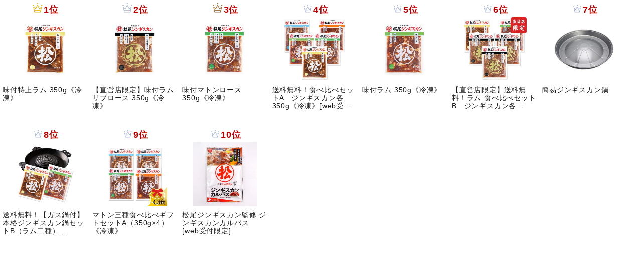

--- FILE ---
content_type: text/html; charset=UTF-8
request_url: https://coby.tools/asp/matsuo1956/zY5GADl7RWX_1/g4xNR4qTCw.html
body_size: 12076
content:
<!DOCTYPE HTML>
<html lang="ja">
<head>
<meta http-equiv="Content-Type" content="text/html; charset=utf-8">
<meta name="viewport" content="width=device-width,initial-scale=1.0,maximum-scale=1.0,user-scalable=0">
<meta http-equiv="Content-Style-Type" content="text/css">
<meta http-equiv="Pragma" content="no-cache">
<meta http-equiv="Cache-Control" content="no-cache">


<style type="text/css"><!--

/*------------------------------
    ベースCSS
 ------------------------------*/
body {
  margin: 0;
  padding: 0;
  -webkit-text-size-adjust: 100%;
  background: #ffffff;  /* システムの背景色 */
  font-family: "Noto Sans JP", "游ゴシック", YuGothic, "ヒラギノ角ゴ Pro", "Hiragino Kaku Gothic Pro", "メイリオ", "Meiryo", Osaka, "ＭＳ Ｐゴシック", "MS PGothic", sans-serif;
  letter-spacing: 0.05em;
}

/*-- リンクの初期設定 --*/
  a {
    color: #1b1b1b;
    text-decoration: none;
    font-weight: normal;
  }
  
  a:hover {
    color: #EF4023;
    text-decoration: none;
  }

a img {
  border: 0;
}

a:hover img {
opacity: 0.8;
}

#bodyframe {
  overflow: auto;
  margin: 0;
  padding: 0;
  position: absolute;
  left: 0;
  right: 0;
  top: 0;
  bottom: 0;
}

p {
  margin: 0;
  margin-bottom: 4px;
}


/*------------------------------
    商品情報CSS 
------------------------------*/
.orderData {
  border: 0px;
  padding: 0px;
  margin: 0 auto 10px;
  height: 240px;
  width:;
  float: left;
  overflow: hidden;
}

/*-- 順位 --*/
.orderRank {
  width: fit-content;
  margin: 0 auto;
  font-size: 18px;     /* 順位の文字サイズ */
  color: #bf0000;      /* 順位の文字色 */
  font-weight: bold; /* 順位の文字の太さ */
  text-align: center;  /* 順位の表示位置 */  
}

.orderRank img{
  width: 25px;         /* 王冠の画像サイズ（横幅） */
  height: 25px;        /* 王冠の画像サイズ（高さ） */
}

/*-- 商品画像の設定 --*/
.orderImg {
  width :100%;
  min-height: 96px;
  display: flex;
  justify-content: center;
  align-items: center;
  margin: 3px auto;
}

.orderImg img {
  margin: 0 auto !important;
  object-fit: contain;
}

/*-- 商品名の設定 --*/
.orderItem {
  line-height: 120%;
  display: block;
  margin: 5px;
  font-size: 14px;          /* 商品名の文字サイズ */
  font-weight: normal;        /* 商品名の文字の太さ */  
  text-align: left;         /* 商品名の表示位置 */  
}


.orderInfo {
  margin: 0px 0px;
  line-height: 120%;
  height: 60px;
}

.list {
  width: 100%;
  margin: 0;
}

/*-- 画面サイズ毎の表示設定 --*/
@media screen and (min-width: 1120px) {.orderData{width:14%;}} /* 横幅1121px以上の場合、1段7商品表示 */
@media screen and (max-width: 1120px) {.orderData{width:16%;}} /* 横幅936px～1120px場合、1段6商品表示 */
@media screen and (max-width: 935px) {.orderData{width:20%;}}  /* 横幅751px～935px場合、1段5商品表示 */
@media screen and (max-width: 750px) {.orderData{width:25%;}}  /* 横幅566px～750px場合、1段4商品表示 */
@media screen and (max-width: 565px) {.orderData{width:33%;}}  /* 横幅381px～565px場合、1段3商品表示 */
@media screen and (max-width: 380px) {.orderData{width:50%;}}  /* 横幅261px～380px場合、1段2商品表示 */
@media screen and (max-width: 260px) {.orderData{width:100%;}} /* 横幅260px以内の場合、 1段1商品表示 */

--></style>


</head>
<body>
<div id="bodyframe">
 
<div class="main" style="width: 100%">
  <div class="list">

    <div class="orderData">
      <div class="orderRank">
        <span class="rank_1"><img src="img/ranking1.jpg" width="24" height="24">1位</span>

      </div>
      
      <p class="orderImg">
        <a href="//shop.matsuo1956.jp/shopdetail/000000000734/" target="_top"><img class="cloudcarousel" src="//makeshop-multi-images.akamaized.net/matsuo1956/itemimages/0000000007342_7lPFe3h.jpg" width="128" alt="味付特上ラム 350g《冷凍》" title="■ ランキング1位"></a>
      </p>
      
      <div class="orderInfo">
      
      <p class="orderItem">
        <a href="//shop.matsuo1956.jp/shopdetail/000000000734/" target="_top">味付特上ラム 350g《冷凍》</a>
      </p>
      
      </div>
      <!--./itemInfo-->
    </div>
    <!--./itemData-->

    <div class="orderData">
      <div class="orderRank">
        <span class="rank_2"><img src="img/ranking2.jpg" width="24" height="24">2位</span>

      </div>
      
      <p class="orderImg">
        <a href="//shop.matsuo1956.jp/shopdetail/000000000499/" target="_top"><img class="cloudcarousel" src="//makeshop-multi-images.akamaized.net/matsuo1956/itemimages/0000000004992_lXlypAy.jpg" width="128" alt="【直営店限定】味付ラムリブロース 350g《冷凍》" title="■ ランキング2位"></a>
      </p>
      
      <div class="orderInfo">
      
      <p class="orderItem">
        <a href="//shop.matsuo1956.jp/shopdetail/000000000499/" target="_top">【直営店限定】味付ラムリブロース 350g《冷凍》</a>
      </p>
      
      </div>
      <!--./itemInfo-->
    </div>
    <!--./itemData-->

    <div class="orderData">
      <div class="orderRank">
        <span class="rank_3"><img src="img/ranking3.jpg" width="24" height="24">3位</span>

      </div>
      
      <p class="orderImg">
        <a href="//shop.matsuo1956.jp/shopdetail/000000000735/" target="_top"><img class="cloudcarousel" src="//makeshop-multi-images.akamaized.net/matsuo1956/itemimages/0000000007352_mi32CO9.jpg" width="128" alt="味付マトンロース 350g《冷凍》" title="■ ランキング3位"></a>
      </p>
      
      <div class="orderInfo">
      
      <p class="orderItem">
        <a href="//shop.matsuo1956.jp/shopdetail/000000000735/" target="_top">味付マトンロース 350g《冷凍》</a>
      </p>
      
      </div>
      <!--./itemInfo-->
    </div>
    <!--./itemData-->

    <div class="orderData">
      <div class="orderRank">
        <span class="rank_other"><img src="img/rankingOther.jpg" width="24" height="24">4位</span>

      </div>
      
      <p class="orderImg">
        <a href="//shop.matsuo1956.jp/shopdetail/000000000737/" target="_top"><img class="cloudcarousel" src="//makeshop-multi-images.akamaized.net/matsuo1956/itemimages/0000000007372_iRlL7g7.jpg" width="128" alt="送料無料！食べ比べセットA　ジンギスカン各350g《冷凍》[web受..." title="■ ランキング4位"></a>
      </p>
      
      <div class="orderInfo">
      
      <p class="orderItem">
        <a href="//shop.matsuo1956.jp/shopdetail/000000000737/" target="_top">送料無料！食べ比べセットA　ジンギスカン各350g《冷凍》[web受...</a>
      </p>
      
      </div>
      <!--./itemInfo-->
    </div>
    <!--./itemData-->

    <div class="orderData">
      <div class="orderRank">
        <span class="rank_other"><img src="img/rankingOther.jpg" width="24" height="24">5位</span>

      </div>
      
      <p class="orderImg">
        <a href="//shop.matsuo1956.jp/shopdetail/000000000733/" target="_top"><img class="cloudcarousel" src="//makeshop-multi-images.akamaized.net/matsuo1956/itemimages/0000000007332_tLIl8eE.jpg" width="128" alt="味付ラム 350g《冷凍》" title="■ ランキング5位"></a>
      </p>
      
      <div class="orderInfo">
      
      <p class="orderItem">
        <a href="//shop.matsuo1956.jp/shopdetail/000000000733/" target="_top">味付ラム 350g《冷凍》</a>
      </p>
      
      </div>
      <!--./itemInfo-->
    </div>
    <!--./itemData-->

    <div class="orderData">
      <div class="orderRank">
        <span class="rank_other"><img src="img/rankingOther.jpg" width="24" height="24">6位</span>

      </div>
      
      <p class="orderImg">
        <a href="//shop.matsuo1956.jp/shopdetail/000000001201/" target="_top"><img class="cloudcarousel" src="//makeshop-multi-images.akamaized.net/matsuo1956/itemimages/0000000012012_kT6Pdg5.jpg" width="128" alt="【直営店限定】送料無料！ラム 食べ比べセットB　ジンギスカン各..." title="■ ランキング6位"></a>
      </p>
      
      <div class="orderInfo">
      
      <p class="orderItem">
        <a href="//shop.matsuo1956.jp/shopdetail/000000001201/" target="_top">【直営店限定】送料無料！ラム 食べ比べセットB　ジンギスカン各...</a>
      </p>
      
      </div>
      <!--./itemInfo-->
    </div>
    <!--./itemData-->

    <div class="orderData">
      <div class="orderRank">
        <span class="rank_other"><img src="img/rankingOther.jpg" width="24" height="24">7位</span>

      </div>
      
      <p class="orderImg">
        <a href="//shop.matsuo1956.jp/shopdetail/000000000565/" target="_top"><img class="cloudcarousel" src="//makeshop-multi-images.akamaized.net/matsuo1956/itemimages/0000000005652_936mfZk.jpg" width="128" alt="簡易ジンギスカン鍋" title="■ ランキング7位"></a>
      </p>
      
      <div class="orderInfo">
      
      <p class="orderItem">
        <a href="//shop.matsuo1956.jp/shopdetail/000000000565/" target="_top">簡易ジンギスカン鍋</a>
      </p>
      
      </div>
      <!--./itemInfo-->
    </div>
    <!--./itemData-->

    <div class="orderData">
      <div class="orderRank">
        <span class="rank_other"><img src="img/rankingOther.jpg" width="24" height="24">8位</span>

      </div>
      
      <p class="orderImg">
        <a href="//shop.matsuo1956.jp/shopdetail/000000001045/" target="_top"><img class="cloudcarousel" src="//makeshop-multi-images.akamaized.net/matsuo1956/itemimages/0000000010452_XhWSm2k.jpg" width="128" alt="送料無料！【ガス鍋付】本格ジンギスカン鍋セットB（ラム二種）..." title="■ ランキング8位"></a>
      </p>
      
      <div class="orderInfo">
      
      <p class="orderItem">
        <a href="//shop.matsuo1956.jp/shopdetail/000000001045/" target="_top">送料無料！【ガス鍋付】本格ジンギスカン鍋セットB（ラム二種）...</a>
      </p>
      
      </div>
      <!--./itemInfo-->
    </div>
    <!--./itemData-->

    <div class="orderData">
      <div class="orderRank">
        <span class="rank_other"><img src="img/rankingOther.jpg" width="24" height="24">9位</span>

      </div>
      
      <p class="orderImg">
        <a href="//shop.matsuo1956.jp/shopdetail/000000000833/" target="_top"><img class="cloudcarousel" src="//makeshop-multi-images.akamaized.net/matsuo1956/itemimages/0000000008332_zxgGwF3.jpg" width="128" alt="マトン三種食べ比べギフトセットA（350g×4）《冷凍》" title="■ ランキング9位"></a>
      </p>
      
      <div class="orderInfo">
      
      <p class="orderItem">
        <a href="//shop.matsuo1956.jp/shopdetail/000000000833/" target="_top">マトン三種食べ比べギフトセットA（350g×4）《冷凍》</a>
      </p>
      
      </div>
      <!--./itemInfo-->
    </div>
    <!--./itemData-->

    <div class="orderData">
      <div class="orderRank">
        <span class="rank_other"><img src="img/rankingOther.jpg" width="24" height="24">10位</span>

      </div>
      
      <p class="orderImg">
        <a href="//shop.matsuo1956.jp/shopdetail/000000001235/" target="_top"><img class="cloudcarousel" src="//makeshop-multi-images.akamaized.net/matsuo1956/itemimages/0000000012352_fSOAIIs.jpg" width="128" alt="松尾ジンギスカン監修 ジンギスカンカルパス [web受付限定]" title="■ ランキング10位"></a>
      </p>
      
      <div class="orderInfo">
      
      <p class="orderItem">
        <a href="//shop.matsuo1956.jp/shopdetail/000000001235/" target="_top">松尾ジンギスカン監修 ジンギスカンカルパス [web受付限定]</a>
      </p>
      
      </div>
      <!--./itemInfo-->
    </div>
    <!--./itemData-->

    
    <div style="clear:both;"></div>
  </div>
</div>

</div>
</body>
</html>